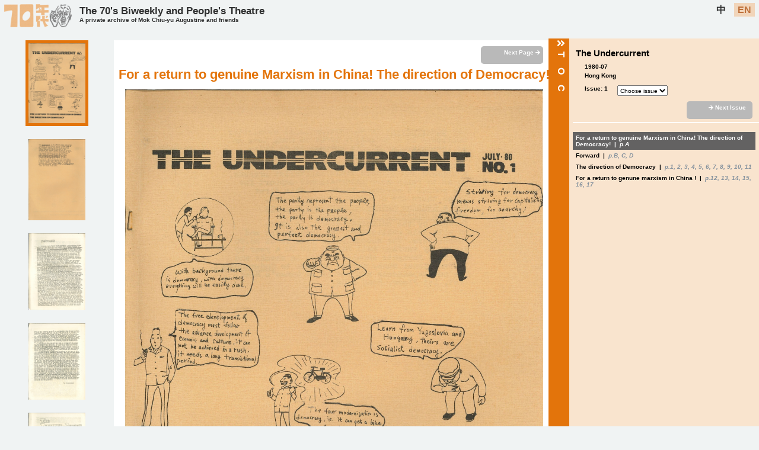

--- FILE ---
content_type: text/html; charset=utf-8
request_url: https://digital.lib.hkbu.edu.hk/mok/detail.php?types=Copyrighted&dates=1980-07&ids=MCY-001348&magazines=The+Undercurrent&volumes=1&languages=en
body_size: 6725
content:
<!DOCTYPE html>
<html>
<head>
<meta name="viewport" content="width=device-width, initial-scale=1.0">
<meta charset="UTF-8">
<title>The 70's Biweekly and People's Theatre A private archive of Mok Chiu-yu Augustine and friends</title>
<meta name="description" content="Scanned Images of Information in The 70's Biweekly and People's Theatre A private archive of Mok Chiu-yu Augustine and friends website">
<meta name="robots" content="index, follow">
<meta property="og:title" content="Scanned Images of Information | The 70's Biweekly and People's Theatre A private archive of Mok Chiu-yu Augustine and friends">
<meta property="og:type" content="website">
<meta property="og:description" content="Scanned Images of Information in The 70's Biweekly and People's Theatre A private archive of Mok Chiu-yu Augustine and friends website">
<meta property="og:url" content="https://digital.lib.hkbu.edu.hk/mok/home" />
<meta property="og:image" content="https://digital.lib.hkbu.edu.hk/mok/img/augustine-logo_v2_head_only.png">
<meta property="og:site_name" content="The 70's Biweekly and People's Theatre A private archive of Mok Chiu-yu Augustine and friends"> 
<script src="https://ajax.googleapis.com/ajax/libs/jquery/3.5.1/jquery.min.js"></script>

<link rel="icon" href="/mok/img/augustine-logo_v2_head_favicon.png" type="image/gif" sizes="16x16">
<link rel="stylesheet" href="https://pro.fontawesome.com/releases/v5.10.0/css/all.css" integrity="sha384-AYmEC3Yw5cVb3ZcuHtOA93w35dYTsvhLPVnYs9eStHfGJvOvKxVfELGroGkvsg+p" crossorigin="anonymous"/>
<link rel="stylesheet" href="/mok/css/style.css"/>
<script src="https://code.jquery.com/jquery-1.12.4.js"></script>
  <script src="https://code.jquery.com/ui/1.12.1/jquery-ui.js"></script>
<title>The 70's Biweekly and People's Theatre </title>
<script>
$(function() { 
	setLang();
});

function setLang(){
		var lang = "en";
		
		if (lang.indexOf("en") !== -1){
			$(".enlang").css("background-color","#f2ceac");
			$(".enlang").css("color","#b3510e");
			$(".chilang").css("background-color","");
			$(".chilang").css("color","black");
			
			$(".searchbtn_chi").css("display","none");
			$(".searchbtn_en").css("display","block");
			//fontfamily = "microsoft Jhenghei";
		}else{
			$(".chilang").css("background-color","#f2ceac");
			$(".chilang").css("color","#b3510e");
			$(".enlang").css("background-color","");
			$(".enlang").css("color","black");	
			//fontfamily = "Microsoft Ya Hei";

			$(".searchbtn_chi").css("display","block");
			$(".searchbtn_en").css("display","none");			
		}
		
	//	fontfamily = "'Microsoft Ya Hei','Microsoft Jhenghei','Hiragino Sans GB',sans-serif";
}
</script>
<!-- Global site tag (gtag.js) - Google Analytics -->
<script async src="https://www.googletagmanager.com/gtag/js?id=UA-180541517-1"></script>
<script>
  window.dataLayer = window.dataLayer || [];
  function gtag(){dataLayer.push(arguments);}
  gtag('js', new Date());

  gtag('config', 'UA-180541517-1');
</script>

<!-- Global site tag (gtag.js) - Google Analytics -->
<script async src="https://www.googletagmanager.com/gtag/js?id=G-81G2YLPL7H"></script>
<script>
  window.dataLayer = window.dataLayer || [];
  function gtag(){dataLayer.push(arguments);}
  gtag('js', new Date());

  gtag('config', 'G-81G2YLPL7H');
</script><meta charset="UTF-8">
<link rel="stylesheet" href="/mok/css/style.css"/>
<link rel="stylesheet" href="/mok/css/panel.css">

					<script type="application/ld+json">
					/* The Digital Initiatives and Research Cluster of the Hong Kong Baptist University Library seeks to use RDF with schema.org as far as possible when developing digital scholarship projects, with a view to providing linked data and facilitating data exchange. This JSON-LD file is a comprehensive list of properties that we have used across all projects. Go to https://digital.lib.hkbu.edu.hk/digital/DSS.php for more information. */
					{
						"@context": {
  "@context": {
    "abstract_en": {
      "@id": "https://schema.org/abstract",
      "@language": "en"
    },
    "abstract_zhs": {
      "@id": "https://schema.org/abstract",
      "@language": "zh-Hans"
    },
    "abstract_zht": {
      "@id": "https://schema.org/abstract",
      "@language": "zh-Hant"
    },

    "additionalType": "https://schema.org/additionalType",
    
	"alternateTitle_en": {
      "@id": "https://schema.org/alternateName",
      "@language": "en"
    },
	
    "articleSection_en": {
      "@id": "https://schema.org/articleSection",
      "@language": "en"
    },
    "articleSection_zhs": {
      "@id": "https://schema.org/articleSection",
      "@language": "zh-Hans"
    },
    "articleSection_zht": {
      "@id": "https://schema.org/articleSection",
      "@language": "zh-Hant"
    },

    "artEdition": "https://schema.org/artEdition",

	"artForm_en": {
      "@id": "https://schema.org/artform",
      "@language": "en"
    },
    "artForm_zht": {
      "@id": "https://schema.org/artform",
      "@language": "zh-Hant"
    },	
	
    "artMedium_en": {
      "@id": "https://schema.org/artMedium",
      "@language": "en"
    },
    "artMedium_zht": {
      "@id": "https://schema.org/artMedium",
      "@language": "zh-Hant"
    },

    "author_en": {
      "@id": "https://schema.org/name",
      "@language": "en"
    },
    "author_oth": {
      "@id": "https://schema.org/name"      
    },
    "author_zhs": {
      "@id": "https://schema.org/name",
      "@language": "zh-Hans"
    },
    "author_zht": {
      "@id": "https://schema.org/name",
      "@language": "zh-Hant"
    },

    "authorNationality_en": {
      "@id": "https://schema.org/nationlity",
      "@language": "en"
    },
    "authorNationality_zht": {
      "@id": "https://schema.org/nationlity",
      "@language": "zh-Hant"
    },

    "book_en": {
      "@id": "https://schema.org/name",
      "@language": "en"
    },
    "book_zht": {
      "@id": "https://schema.org/name",
      "@language": "zh-Hant"
    },
    "book_fr": {
      "@id": "https://schema.org/name",
      "@language": "fr"
    },

    "citation": "https://schema.org/citation",

    "caption": "https://schema.org/caption",

    "contributor_en": {
      "@id": "https://schema.org/name",
      "@language": "en"
    },
    "contributor_oth": {
      "@id": "https://schema.org/name"     
    },
    "contributor_zhs": {
      "@id": "https://schema.org/name",
      "@language": "zh-Hans"
    },
    "contributor_zht": {
      "@id": "https://schema.org/name",
      "@language": "zh-Hant"
    },
        
    "copyrightHolder_en": {
      "@id": "https://schema.org/name",
      "@language": "en"
    },
    "copyrightHolder_zht": {
      "@id": "https://schema.org/name",
      "@language": "zh-Hant"
    },

    "dataPublished": "https://schema.org/dataPublished",
	
    "description": "https://schema.org/description",

    "editor_en": {
      "@id": "https://schema.org/name",
      "@language": "en"
    },
    "editor_zht": {
      "@id": "https://schema.org/name",
      "@language": "zh-Hant"
    },

    "genre": "https://schema.org/genre",

    "height": "https://schema.org/height",

    "id": "https://schema.org/identifier",
	
    "identifier": "https://schema.org/identifier",

    "image": "https://schema.org/image",

    "inLanguage": "https://schema.org/inLanguage",

    "journal_en": {
      "@id": "https://schema.org/name",
      "@language": "en"
    },
    "journal_zhs": {
      "@id": "https://schema.org/name",
      "@language": "zh-Hans"
    },
    "journal_zht": {
      "@id": "https://schema.org/name",
      "@language": "zh-Hant"
    },

    "journalIssue": "https://schema.org/issueNumber",
    "issueNumber": "https://schema.org/issueNumber",
        
    "journalVolume": "https://schema.org/volumeNumber",
    "volumeNumber": "https://schema.org/volumeNumber",

    "keywords": "https://schema.org/keywords",
    "keywords_en": {
      "@id": "https://schema.org/keywords",
      "@language": "en"
    },
    "keywords_zhs": {
      "@id": "https://schema.org/keywords",
      "@language": "zh-Hans"
    },
    "keywords_zht": {
      "@id": "https://schema.org/keywords",
      "@language": "zh-Hant"
    },

    "locationCreated": "https://schema.org/locationCreated",

    "pageEnd": "https://schema.org/pageEnd",
    "pageStart": "https://schema.org/pageStart",
    "pagination": "https://schema.org/pagination",
	
    "publicationEvent": "https://schema.org/publicationEvent",

    "publisher_en": {
      "@id": "https://schema.org/publisher",
      "@language": "en"
    },
    "publisher_zhs": {
      "@id": "https://schema.org/publisher",
      "@language": "zh-Hans"
    },
    "publisher_zht": {
      "@id": "https://schema.org/publisher",
      "@language": "zh-Hant"
    },
    "publisher_fr": {
      "@id": "https://schema.org/publisher",
      "@language": "fr"
    },
	
    "text_en": {
      "@id": "https://schema.org/text",
      "@language": "en"
    },
    "text_zhs": {
      "@id": "https://schema.org/text",
      "@language": "zh-Hans"
    },
    "text_zht": {
      "@id": "https://schema.org/text",
      "@language": "zh-Hant"
    },	
	
    "title_en": {
      "@id": "https://schema.org/name",
      "@language": "en"
    },
    "title_zhs": {
      "@id": "https://schema.org/name",
      "@language": "zh-Hans"
    },
    "title_zht": {
      "@id": "https://schema.org/name",
      "@language": "zh-Hant"
    },
    "title_fr": {
      "@id": "https://schema.org/name",
      "@language": "fr"
    },
	
    "translator_en": {
      "@id": "https://schema.org/name",
      "@language": "en"
    },
    "translator_zhs": {
      "@id": "https://schema.org/name",
      "@language": "zh-Hans"
    },
    "translator_zht": {
      "@id": "https://schema.org/name",
      "@language": "zh-Hant"
    },

    "width": "https://schema.org/width",

    "wordCount": "https://schema.org/wordCount",

    "Author": "https://schema.org/author",
    "BelongTo": "https://schema.org/isPartOf",
    "CreativeWork": "https://schema.org/CreativeWork",
    "Contributor": "https://schema.org/contributor",
    "CopyrightHolder": "https://schema.org/copyrightHolder",
    "Translator": "https://schema.org/translator",

    "contentUrl": "https://schema.org/contentUrl",
    "copyrightYear": "https://schema.org/copyrightYear",
    "creativeWorkStatus": "https://schema.org/creativeWorkStatus",
    "endDate": "https://schema.org/endDate",
    "headline": "https://schema.org/headline",
    "repetitions": "https://schema.org/repetitions",
    "size": "https://schema.org/size",

    "Article": "https://schema.org/Article",
    "Person": "https://schema.org/Person",
    "Periodical": "https://schema.org/Periodical",
    "VisualArtwork": "https://schema.org/VisualArtwork"
},
						"@id": "https://digital.lib.hkbu.edu.hk/mok/ids/MCY-001348",
						"@type": "Article",
						"title_en": "For a return to genuine Marxism in China! The direction of Democracy!",
						"title_zht": "爲了真正馬克思主義回歸中國！民主方向！",
						"journal_en": "The Undercurrent",
						"journalVolume": "1",
						"datePublished": "1980-07",
						"locationCreated": "Hong Kong",
						"image": "https://storage.lib.hkbu.edu.hk/projects/augustine/img/UC01-A.jpg"
					}
					</script><script src="/mok/js/main.js"></script>
  
  <!--<script src="js/jquery.lazyload.js" type="text/javascript" charset="utf-8"></script>-->
<script>

$(document).ready(function () {
	/*	AddDetailClass('The Undercurrent','1','MCY-001348','0','en','');
		*/
		AddDetailClass('Copyrighted','The Undercurrent','1','1980-07','MCY-001348','0','en','');
		
	
});


/*
$(function() {
$('img.thumbnail_img').lazyload({
placeholder : "js/blank.gif",
effect : "fadeIn",
effectTime: 3000,
threshold : 0
});
});
*/
</script>

                              <script>!function(e){var n="https://s.go-mpulse.net/boomerang/";if("False"=="True")e.BOOMR_config=e.BOOMR_config||{},e.BOOMR_config.PageParams=e.BOOMR_config.PageParams||{},e.BOOMR_config.PageParams.pci=!0,n="https://s2.go-mpulse.net/boomerang/";if(window.BOOMR_API_key="FGGNJ-4QDEW-NFSDK-VHTMK-CEPDP",function(){function e(){if(!o){var e=document.createElement("script");e.id="boomr-scr-as",e.src=window.BOOMR.url,e.async=!0,i.parentNode.appendChild(e),o=!0}}function t(e){o=!0;var n,t,a,r,d=document,O=window;if(window.BOOMR.snippetMethod=e?"if":"i",t=function(e,n){var t=d.createElement("script");t.id=n||"boomr-if-as",t.src=window.BOOMR.url,BOOMR_lstart=(new Date).getTime(),e=e||d.body,e.appendChild(t)},!window.addEventListener&&window.attachEvent&&navigator.userAgent.match(/MSIE [67]\./))return window.BOOMR.snippetMethod="s",void t(i.parentNode,"boomr-async");a=document.createElement("IFRAME"),a.src="about:blank",a.title="",a.role="presentation",a.loading="eager",r=(a.frameElement||a).style,r.width=0,r.height=0,r.border=0,r.display="none",i.parentNode.appendChild(a);try{O=a.contentWindow,d=O.document.open()}catch(_){n=document.domain,a.src="javascript:var d=document.open();d.domain='"+n+"';void(0);",O=a.contentWindow,d=O.document.open()}if(n)d._boomrl=function(){this.domain=n,t()},d.write("<bo"+"dy onload='document._boomrl();'>");else if(O._boomrl=function(){t()},O.addEventListener)O.addEventListener("load",O._boomrl,!1);else if(O.attachEvent)O.attachEvent("onload",O._boomrl);d.close()}function a(e){window.BOOMR_onload=e&&e.timeStamp||(new Date).getTime()}if(!window.BOOMR||!window.BOOMR.version&&!window.BOOMR.snippetExecuted){window.BOOMR=window.BOOMR||{},window.BOOMR.snippetStart=(new Date).getTime(),window.BOOMR.snippetExecuted=!0,window.BOOMR.snippetVersion=12,window.BOOMR.url=n+"FGGNJ-4QDEW-NFSDK-VHTMK-CEPDP";var i=document.currentScript||document.getElementsByTagName("script")[0],o=!1,r=document.createElement("link");if(r.relList&&"function"==typeof r.relList.supports&&r.relList.supports("preload")&&"as"in r)window.BOOMR.snippetMethod="p",r.href=window.BOOMR.url,r.rel="preload",r.as="script",r.addEventListener("load",e),r.addEventListener("error",function(){t(!0)}),setTimeout(function(){if(!o)t(!0)},3e3),BOOMR_lstart=(new Date).getTime(),i.parentNode.appendChild(r);else t(!1);if(window.addEventListener)window.addEventListener("load",a,!1);else if(window.attachEvent)window.attachEvent("onload",a)}}(),"".length>0)if(e&&"performance"in e&&e.performance&&"function"==typeof e.performance.setResourceTimingBufferSize)e.performance.setResourceTimingBufferSize();!function(){if(BOOMR=e.BOOMR||{},BOOMR.plugins=BOOMR.plugins||{},!BOOMR.plugins.AK){var n=""=="true"?1:0,t="",a="clo5fpaxfylsi2lx2haa-f-c46ad2f46-clientnsv4-s.akamaihd.net",i="false"=="true"?2:1,o={"ak.v":"39","ak.cp":"1773467","ak.ai":parseInt("1240046",10),"ak.ol":"0","ak.cr":8,"ak.ipv":4,"ak.proto":"h2","ak.rid":"10a3e23","ak.r":48707,"ak.a2":n,"ak.m":"b","ak.n":"ff","ak.bpcip":"18.221.210.0","ak.cport":58010,"ak.gh":"23.46.51.164","ak.quicv":"","ak.tlsv":"tls1.3","ak.0rtt":"","ak.0rtt.ed":"","ak.csrc":"-","ak.acc":"","ak.t":"1769460160","ak.ak":"hOBiQwZUYzCg5VSAfCLimQ==O5g4PyoRFpLDysSgbjQb8DN2q0vnsoH1UIiFDEKdkcNXsxLNSDfSJLR1CM4iCYUCAhQPxrs1+bQHeav9xD1StJsuWU1IyLe58wT0lJlU51emrXvi2n62S+d5DltGy7QDXtbvoWmjKDNzB2nwsWoJD3mHSaP4mTUpAKaXzWxA2R7ITMyMeH6yF9HEp7TonCnNDtkowG/yImSWSc5Dd3VWoxc2VfMMigHPmc+nrRAZMao3roGkcMc7hbZ3QXzF5uED//sNU57LS/0uOZNDbatpLyZ0FSzUrc25A4SvZubAaZcHlVIpcuQPu8Vphj9B6ia2szU1xnRM0QsCjcO2XotxvuUMMED+d+jhylxEJt/rKM9R2Y2xF1LGwF5R8omRavvFkKSteDzj2POx7tsAGnQx736C2iLzCpAknWq8CPImFOs=","ak.pv":"11","ak.dpoabenc":"","ak.tf":i};if(""!==t)o["ak.ruds"]=t;var r={i:!1,av:function(n){var t="http.initiator";if(n&&(!n[t]||"spa_hard"===n[t]))o["ak.feo"]=void 0!==e.aFeoApplied?1:0,BOOMR.addVar(o)},rv:function(){var e=["ak.bpcip","ak.cport","ak.cr","ak.csrc","ak.gh","ak.ipv","ak.m","ak.n","ak.ol","ak.proto","ak.quicv","ak.tlsv","ak.0rtt","ak.0rtt.ed","ak.r","ak.acc","ak.t","ak.tf"];BOOMR.removeVar(e)}};BOOMR.plugins.AK={akVars:o,akDNSPreFetchDomain:a,init:function(){if(!r.i){var e=BOOMR.subscribe;e("before_beacon",r.av,null,null),e("onbeacon",r.rv,null,null),r.i=!0}return this},is_complete:function(){return!0}}}}()}(window);</script></head>
<body>
<div class="langOption"><div id="websitelogo_div"><a href="/mok/home/languages/en"><img src="/mok/img/augustine-logo_v2.png" id="augustine_logo" /></a></div><div id="header1"><div id="sub1"><a href="/mok/home/languages/en">The 70's Biweekly and People's Theatre </a></div><div id="sub2"><a href="/mok/home/languages/en"><span class="small_title">A private archive of Mok Chiu-yu Augustine and friends</span></a></div></div><div id="header2"><a href="https://digital.lib.hkbu.edu.hk/mok/detail.php?types=Copyrighted&dates=1980-07&ids=MCY-001348&magazines=The+Undercurrent&volumes=1&languages=zh" class="chilang" id="chilang">中</a>&nbsp;&nbsp;<a href="https://digital.lib.hkbu.edu.hk/mok/detail.php?types=Copyrighted&dates=1980-07&ids=MCY-001348&magazines=The+Undercurrent&volumes=1&languages=en" class="enlang" id="enlang">EN</a></div></div>
<header class="mobile_header">
<div class="logo"><a href="/mok/home/languages/en"><img src="/mok/img/augustine-logo_v2.png" id="augustine_logo" /></a></div><div id="header1"><a href="/mok/home/languages/en">The 70's Biweekly and People's Theatre <br/><span class="small_title">A private archive of Mok Chiu-yu Augustine and friends</span></a></div>
  <input class="menu-btn" type="checkbox" id="menu-btn" />
  <label class="menu-icon" for="menu-btn"><span class="navicon"></span></label>
  <ul class="menu">
  <li><a href="https://digital.lib.hkbu.edu.hk/mok/detail.php?types=Copyrighted&dates=1980-07&ids=MCY-001348&magazines=The+Undercurrent&volumes=1&languages=zh" >中</a></li>
  <li><a href="https://digital.lib.hkbu.edu.hk/mok/detail.php?types=Copyrighted&dates=1980-07&ids=MCY-001348&magazines=The+Undercurrent&volumes=1&languages=en" >EN</a></li>
  <li class="line_top"><a href="/mok/home/languages/en">Index</a></li>
    <li><a href="/mok/languages/en">Information Search</a></li>
    <li class="line_top"><a href="/mok/about/languages/en">About this website</a></li>
    <li><a href="/mok/terms/languages/en">Terms of Use</a></li>
	<li><a href="/mok/acknowledgement/languages/en">Acknowledgements</a></li>
	<li><a href="/mok/contact/languages/en">Contact Us</a></li>
  </ul>
</header><script>
$(document).ready(function() {
	SetLanguageOption();
});

function SetLanguageOption(){
	var strurl = window.location.href;
	
	var chilang = strurl.replace("languages/en", "languages/zh");
	var enlang =  strurl.replace("languages/zh", "languages/en");
	
	document.getElementById("chilang").href =chilang;
	document.getElementById("enlang").href = enlang;
}
</script>
    <div id="drawer">
        <div id="drawer-handle"><span class="handle_title"><i class="fas fa-angle-double-right"></i>T O C</span></div>
        <div id="drawer-content">
         
        </div>
    </div>
<div class="scan_wrapper">
<div class="thumbnail_div">
<center><a href='/mok/types/Copyrighted/ids/MCY-001348/magazines//volumes/1/dates/1980-07/languages/en' id='thumbMCY-001348' ><img class='thumbnail_img thumb_highlight' src='https://storage.lib.hkbu.edu.hk/projects/augustine/thumbnail/UC01-A.jpg' alt=' 1 For a return to genuine Marxism in China! The direction of Democracy!  '/></a><br/><br/><a href='/mok/types/Copyrighted/ids/MCY-001349/magazines//volumes/1/starts/0/dates/1980-07/languages/en' id='thumbMCY-001349imgno0'><img class='thumbnail_img ' src='https://storage.lib.hkbu.edu.hk/projects/augustine/thumbnail/UC01-B.jpg' alt=' 1 Forward The Undercurrent '/></a><br/><br/><a href='/mok/types/Copyrighted/ids/MCY-001349/magazines//volumes/1/starts/1/dates/1980-07/languages/en' id='thumbMCY-001349imgno1'><img class='thumbnail_img ' src='https://storage.lib.hkbu.edu.hk/projects/augustine/thumbnail/UC01-C.jpg' alt=' 1 Forward The Undercurrent '/></a><br/><br/><a href='/mok/types/Copyrighted/ids/MCY-001349/magazines//volumes/1/starts/2/dates/1980-07/languages/en' id='thumbMCY-001349imgno2'><img class='thumbnail_img ' src='https://storage.lib.hkbu.edu.hk/projects/augustine/thumbnail/UC01-D.jpg' alt=' 1 Forward The Undercurrent '/></a><br/><br/><a href='/mok/types/Copyrighted/ids/MCY-001350/magazines//volumes/1/starts/0/dates/1980-07/languages/en' id='thumbMCY-001350imgno0'><img class='thumbnail_img ' src='https://storage.lib.hkbu.edu.hk/projects/augustine/thumbnail/UC01-001.jpg' alt=' 1 The direction of Democracy HWANG, Xi Zhe '/></a><br/><br/><a href='/mok/types/Copyrighted/ids/MCY-001350/magazines//volumes/1/starts/1/dates/1980-07/languages/en' id='thumbMCY-001350imgno1'><img class='thumbnail_img ' src='https://storage.lib.hkbu.edu.hk/projects/augustine/thumbnail/UC01-002.jpg' alt=' 1 The direction of Democracy HWANG, Xi Zhe '/></a><br/><br/><a href='/mok/types/Copyrighted/ids/MCY-001350/magazines//volumes/1/starts/2/dates/1980-07/languages/en' id='thumbMCY-001350imgno2'><img class='thumbnail_img ' src='https://storage.lib.hkbu.edu.hk/projects/augustine/thumbnail/UC01-003.jpg' alt=' 1 The direction of Democracy HWANG, Xi Zhe '/></a><br/><br/><a href='/mok/types/Copyrighted/ids/MCY-001350/magazines//volumes/1/starts/3/dates/1980-07/languages/en' id='thumbMCY-001350imgno3'><img class='thumbnail_img ' src='https://storage.lib.hkbu.edu.hk/projects/augustine/thumbnail/UC01-004.jpg' alt=' 1 The direction of Democracy HWANG, Xi Zhe '/></a><br/><br/><a href='/mok/types/Copyrighted/ids/MCY-001350/magazines//volumes/1/starts/4/dates/1980-07/languages/en' id='thumbMCY-001350imgno4'><img class='thumbnail_img ' src='https://storage.lib.hkbu.edu.hk/projects/augustine/thumbnail/UC01-005.jpg' alt=' 1 The direction of Democracy HWANG, Xi Zhe '/></a><br/><br/><a href='/mok/types/Copyrighted/ids/MCY-001350/magazines//volumes/1/starts/5/dates/1980-07/languages/en' id='thumbMCY-001350imgno5'><img class='thumbnail_img ' src='https://storage.lib.hkbu.edu.hk/projects/augustine/thumbnail/UC01-006.jpg' alt=' 1 The direction of Democracy HWANG, Xi Zhe '/></a><br/><br/><a href='/mok/types/Copyrighted/ids/MCY-001350/magazines//volumes/1/starts/6/dates/1980-07/languages/en' id='thumbMCY-001350imgno6'><img class='thumbnail_img ' src='https://storage.lib.hkbu.edu.hk/projects/augustine/thumbnail/UC01-007.jpg' alt=' 1 The direction of Democracy HWANG, Xi Zhe '/></a><br/><br/><a href='/mok/types/Copyrighted/ids/MCY-001350/magazines//volumes/1/starts/7/dates/1980-07/languages/en' id='thumbMCY-001350imgno7'><img class='thumbnail_img ' src='https://storage.lib.hkbu.edu.hk/projects/augustine/thumbnail/UC01-008.jpg' alt=' 1 The direction of Democracy HWANG, Xi Zhe '/></a><br/><br/><a href='/mok/types/Copyrighted/ids/MCY-001350/magazines//volumes/1/starts/8/dates/1980-07/languages/en' id='thumbMCY-001350imgno8'><img class='thumbnail_img ' src='https://storage.lib.hkbu.edu.hk/projects/augustine/thumbnail/UC01-009.jpg' alt=' 1 The direction of Democracy HWANG, Xi Zhe '/></a><br/><br/><a href='/mok/types/Copyrighted/ids/MCY-001350/magazines//volumes/1/starts/9/dates/1980-07/languages/en' id='thumbMCY-001350imgno9'><img class='thumbnail_img ' src='https://storage.lib.hkbu.edu.hk/projects/augustine/thumbnail/UC01-010.jpg' alt=' 1 The direction of Democracy HWANG, Xi Zhe '/></a><br/><br/><a href='/mok/types/Copyrighted/ids/MCY-001350/magazines//volumes/1/starts/10/dates/1980-07/languages/en' id='thumbMCY-001350imgno10'><img class='thumbnail_img ' src='https://storage.lib.hkbu.edu.hk/projects/augustine/thumbnail/UC01-011.jpg' alt=' 1 The direction of Democracy HWANG, Xi Zhe '/></a><br/><br/><a href='/mok/types/Copyrighted/ids/MCY-001351/magazines//volumes/1/starts/0/dates/1980-07/languages/en' id='thumbMCY-001351imgno0'><img class='thumbnail_img ' src='https://storage.lib.hkbu.edu.hk/projects/augustine/thumbnail/UC01-012.jpg' alt=' 1 For a return to genune marxism in China ! WANG, Xizhe '/></a><br/><br/><a href='/mok/types/Copyrighted/ids/MCY-001351/magazines//volumes/1/starts/1/dates/1980-07/languages/en' id='thumbMCY-001351imgno1'><img class='thumbnail_img ' src='https://storage.lib.hkbu.edu.hk/projects/augustine/thumbnail/UC01-013.jpg' alt=' 1 For a return to genune marxism in China ! WANG, Xizhe '/></a><br/><br/><a href='/mok/types/Copyrighted/ids/MCY-001351/magazines//volumes/1/starts/2/dates/1980-07/languages/en' id='thumbMCY-001351imgno2'><img class='thumbnail_img ' src='https://storage.lib.hkbu.edu.hk/projects/augustine/thumbnail/UC01-014.jpg' alt=' 1 For a return to genune marxism in China ! WANG, Xizhe '/></a><br/><br/><a href='/mok/types/Copyrighted/ids/MCY-001351/magazines//volumes/1/starts/3/dates/1980-07/languages/en' id='thumbMCY-001351imgno3'><img class='thumbnail_img ' src='https://storage.lib.hkbu.edu.hk/projects/augustine/thumbnail/UC01-015.jpg' alt=' 1 For a return to genune marxism in China ! WANG, Xizhe '/></a><br/><br/><a href='/mok/types/Copyrighted/ids/MCY-001351/magazines//volumes/1/starts/4/dates/1980-07/languages/en' id='thumbMCY-001351imgno4'><img class='thumbnail_img ' src='https://storage.lib.hkbu.edu.hk/projects/augustine/thumbnail/UC01-016.jpg' alt=' 1 For a return to genune marxism in China ! WANG, Xizhe '/></a><br/><br/><a href='/mok/types/Copyrighted/ids/MCY-001351/magazines//volumes/1/starts/5/dates/1980-07/languages/en' id='thumbMCY-001351imgno5'><img class='thumbnail_img ' src='https://storage.lib.hkbu.edu.hk/projects/augustine/thumbnail/UC01-017.jpg' alt=' 1 For a return to genune marxism in China ! WANG, Xizhe '/></a><br/><br/><div class='bottom_spacing'>&nbsp;</div></center></div>
<div class="scan_detail">
<center>
<div class="top_links"><!--<a href="javascript:AddDetail2Class('// echo $journal_name;',' //echo $vol_no;');" class="getcontent_link"> //echo $pub_detail; </a>-->

<!--<a href="javascript:close_win();">back to timeline</a>-->
</div>
<div class="pub_title_div">
<center>
</center>
</div>
<div class="scan_image_div">
<div class="front_tag">
</div>
<div class="back_tag">
<div class='rounded_page_arrow'><a href='/mok/types/Copyrighted/ids/MCY-001349/magazines/The+Undercurrent/volumes/1/dates/1980-07/languages/en'>Next Page&nbsp;<i class='fas fa-arrow-right fa-sm'></i></a></div></div>
</div>
<div class="detail_div big_title"><center>
For a return to genuine Marxism in China! The direction of Democracy!</center>
</div>
<script>
function Getvol(e) {
   //alert(e.target.value);
   
   window.location.href = e.target.value;
}

function Getheight(){
	var scrollableDiv = document.getElementsByClassName("thumbnail_div"); //$_GET['list']
	//var Img =  document.getElementById("thumbMCY-001348"); // document.getElementById("thumbMCY-001348")
		
	var offset = 0;
	if ($("img.thumbnail_img").hasClass("thumb_highlight")){
			offset = $("img.thumbnail_img.thumb_highlight").offset(); //"p.title_link.id_highlight"
	}


	scrollableDiv[0].scrollTop = offset.top-300;
	
	var drawer_height = 0;
	
	var delayInMilliseconds = 100; //1.5 seconds
	
	setTimeout(function() {
		drawer_height = $(".scan_wrapper").height();
		
		//alert(drawer_height);
			
		//$("#drawer").css("height",drawer_height);
		
		$(".thumbnail_div").css("height",drawer_height);

		//alert(drawer_height);
		
		$("#drawer-content").css("height","auto");
		
		var drawer_content_height = $("#drawer-content").height();
		
		if (drawer_content_height < drawer_height){
			$("#drawer-content").css("height","auto");
			$("#drawer-handle").css("height","auto");
		}
		else{
			$("#drawer-content").css("height","auto");
			$("#drawer-handle").css("height","auto");
		}
	
	}, delayInMilliseconds);	
}	
</script>
<div class="scan_image">
<img class='imagesource' src='https://image.lib.hkbu.edu.hk/iiif/3/augustine__img__UC01-A.jpg/full/max/0/default.jpg' onload='Getheight();' alt=' 1 For a return to genuine Marxism in China! The direction of Democracy!  ' /><br/><br/></div>
</center>
</div>

<div class="detail_space">
</div>
</div>


<div class="footer static_footer">
<div class="link_div" >
<div class="about_div">
<a href="/mok/about/languages/en">About this website</a>
</div>
<div class="ack_div">
<a href="/mok/acknowledgement/languages/en">Acknowledgements</a>
</div>
<div class="term_div">
<a href="/mok/terms/languages/en">Terms of Use</a>
</div>
<div class="contact_div">
<a href="/mok/contact/languages/en">Contact Us</a>
</div>
<div class="link_div_spacing">
</div>
</div>
<div class="logo_div">
<div class="library_logo_div">
<a href="https://digital.lib.hkbu.edu.hk/digital/project.php" target="_blank">
<img src="/mok/img/lib-logo.png" id="library_logo_large"/>
<img src="/mok/img/lib-logo-small.png" id="library_logo_small"/>
</a>
</div>
<div class="sw_logo_div">
<a href="https://artsbu.hkbu.edu.hk/departments/department-of-translation-interpreting-and-intercultural-studies" target="_blank">
<img src="/mok/img/depteng_logo.png" id="sw_logo_small"/>
</a>
</div>
<div class="hkbu_logo_div">
<a href="https://www.hkbu.edu.hk/eng/main/index.jsp" target="_blank">
<img src="/mok/img/hkbu-logo.png" id="hkbu_logo_large"/>
<img src="/mok/img/hkbu-logo-small.png" id="hkbu_logo_small"/>
</a>
</div>
<div class="counter_div">
<iframe src="https://digital.lib.hkbu.edu.hk/counter/mok/index.php" ></iframe>
</div>
</div>
</div>
</body>
</html>

--- FILE ---
content_type: text/html; charset=UTF-8
request_url: https://digital.lib.hkbu.edu.hk/counter/mok/index.php
body_size: 2417
content:
<!--
-->
<!DOCTYPE HTML PUBLIC "-//W3C//DTD HTML 4.0 Transitional//EN">
<html>
<head>
<title>HKBU Library: The 70's Biweekly and People's Theatre: A private archive of Mok Chiu-yu Augustine and friends Usage Log</title>
<META http-equiv=Content-Type content="text/html; charset=utf-8">

	<!-- Style Sheet -->
	<style type="text/css">
	body{
		width:110px;
		height:25px;
	}
	
	.count {
	color: #000;
	font-family:  "Microsoft Ya Hei","Microsoft Jhenghei","Hiragino Sans GB",sans-serif;
	font-size: 14px;
	line-height: 1;
	font-weight: bold;
}
	</style>


                              <script>!function(e){var n="https://s.go-mpulse.net/boomerang/";if("False"=="True")e.BOOMR_config=e.BOOMR_config||{},e.BOOMR_config.PageParams=e.BOOMR_config.PageParams||{},e.BOOMR_config.PageParams.pci=!0,n="https://s2.go-mpulse.net/boomerang/";if(window.BOOMR_API_key="FGGNJ-4QDEW-NFSDK-VHTMK-CEPDP",function(){function e(){if(!o){var e=document.createElement("script");e.id="boomr-scr-as",e.src=window.BOOMR.url,e.async=!0,i.parentNode.appendChild(e),o=!0}}function t(e){o=!0;var n,t,a,r,d=document,O=window;if(window.BOOMR.snippetMethod=e?"if":"i",t=function(e,n){var t=d.createElement("script");t.id=n||"boomr-if-as",t.src=window.BOOMR.url,BOOMR_lstart=(new Date).getTime(),e=e||d.body,e.appendChild(t)},!window.addEventListener&&window.attachEvent&&navigator.userAgent.match(/MSIE [67]\./))return window.BOOMR.snippetMethod="s",void t(i.parentNode,"boomr-async");a=document.createElement("IFRAME"),a.src="about:blank",a.title="",a.role="presentation",a.loading="eager",r=(a.frameElement||a).style,r.width=0,r.height=0,r.border=0,r.display="none",i.parentNode.appendChild(a);try{O=a.contentWindow,d=O.document.open()}catch(_){n=document.domain,a.src="javascript:var d=document.open();d.domain='"+n+"';void(0);",O=a.contentWindow,d=O.document.open()}if(n)d._boomrl=function(){this.domain=n,t()},d.write("<bo"+"dy onload='document._boomrl();'>");else if(O._boomrl=function(){t()},O.addEventListener)O.addEventListener("load",O._boomrl,!1);else if(O.attachEvent)O.attachEvent("onload",O._boomrl);d.close()}function a(e){window.BOOMR_onload=e&&e.timeStamp||(new Date).getTime()}if(!window.BOOMR||!window.BOOMR.version&&!window.BOOMR.snippetExecuted){window.BOOMR=window.BOOMR||{},window.BOOMR.snippetStart=(new Date).getTime(),window.BOOMR.snippetExecuted=!0,window.BOOMR.snippetVersion=12,window.BOOMR.url=n+"FGGNJ-4QDEW-NFSDK-VHTMK-CEPDP";var i=document.currentScript||document.getElementsByTagName("script")[0],o=!1,r=document.createElement("link");if(r.relList&&"function"==typeof r.relList.supports&&r.relList.supports("preload")&&"as"in r)window.BOOMR.snippetMethod="p",r.href=window.BOOMR.url,r.rel="preload",r.as="script",r.addEventListener("load",e),r.addEventListener("error",function(){t(!0)}),setTimeout(function(){if(!o)t(!0)},3e3),BOOMR_lstart=(new Date).getTime(),i.parentNode.appendChild(r);else t(!1);if(window.addEventListener)window.addEventListener("load",a,!1);else if(window.attachEvent)window.attachEvent("onload",a)}}(),"".length>0)if(e&&"performance"in e&&e.performance&&"function"==typeof e.performance.setResourceTimingBufferSize)e.performance.setResourceTimingBufferSize();!function(){if(BOOMR=e.BOOMR||{},BOOMR.plugins=BOOMR.plugins||{},!BOOMR.plugins.AK){var n=""=="true"?1:0,t="",a="clo5fpaxfylsi2lx2hfq-f-0033ab6a8-clientnsv4-s.akamaihd.net",i="false"=="true"?2:1,o={"ak.v":"39","ak.cp":"1773467","ak.ai":parseInt("1240046",10),"ak.ol":"0","ak.cr":15,"ak.ipv":4,"ak.proto":"h2","ak.rid":"10a6502","ak.r":48707,"ak.a2":n,"ak.m":"b","ak.n":"ff","ak.bpcip":"18.221.210.0","ak.cport":58010,"ak.gh":"23.46.51.164","ak.quicv":"","ak.tlsv":"tls1.3","ak.0rtt":"","ak.0rtt.ed":"","ak.csrc":"-","ak.acc":"","ak.t":"1769460171","ak.ak":"hOBiQwZUYzCg5VSAfCLimQ==NgUHS+wONgdcO67cPa57s1utQA3bCS9xuyiq2xprnbXkkp4F1m4LU7lz6iXDIQPkiJiv6+BaP0VWPO3qS7MDuO3SfE3UCBJUmnUnjZAsJ4+P0icGdmXHzpgq1qWOxOO/5CzXww7f8OvHzkrmptyabFaF4HTJhjMthoQSppJBdwHU/qwfZurxtv9ElDYFoe2PMMJCEeBtb9ECs+JL/hJa0dZtDNhY4l8kzU387Y/kDHlACwm/aEfsiHoG/IhQjGESf7i6j1m4/xIUTFzUuWexRcUtR76wdWeWq8/UUQC2txixn+IQGqsS/As3ExD4cz7l0rTMqqtFQFkspgeskebgG/jrmh3rhDYyMCQSdvmq2hd88wpPwTrtcxVTvYV8jg7tp8pDeq8XCtkLnysPQe28yHznDcNJXdxKP1hg23pEIHE=","ak.pv":"11","ak.dpoabenc":"","ak.tf":i};if(""!==t)o["ak.ruds"]=t;var r={i:!1,av:function(n){var t="http.initiator";if(n&&(!n[t]||"spa_hard"===n[t]))o["ak.feo"]=void 0!==e.aFeoApplied?1:0,BOOMR.addVar(o)},rv:function(){var e=["ak.bpcip","ak.cport","ak.cr","ak.csrc","ak.gh","ak.ipv","ak.m","ak.n","ak.ol","ak.proto","ak.quicv","ak.tlsv","ak.0rtt","ak.0rtt.ed","ak.r","ak.acc","ak.t","ak.tf"];BOOMR.removeVar(e)}};BOOMR.plugins.AK={akVars:o,akDNSPreFetchDomain:a,init:function(){if(!r.i){var e=BOOMR.subscribe;e("before_beacon",r.av,null,null),e("onbeacon",r.rv,null,null),r.i=!0}return this},is_complete:function(){return!0}}}}()}(window);</script></head>
	
<body leftMargin="0" topMargin="0" rightMargin="0" marginwidth="0" marginheight="0">
	<table width="100" cellspacing="0" cellpadding="0" border="0">
		<tr height="20" valign="center"><td align="center" class="services">
			<font class="count">200,848 views</font><br>
		</td></tr>
	</table>
</body>
</html>

--- FILE ---
content_type: text/html; charset=utf-8
request_url: https://digital.lib.hkbu.edu.hk/mok/popup.php
body_size: 516
content:
<p class='popup_heading'>The Undercurrent</p><div class='popup_date'>&nbsp;&nbsp;&nbsp;&nbsp;&nbsp;1980-07</div><div class='popup_location'>&nbsp;&nbsp;&nbsp;&nbsp;&nbsp;Hong Kong</div><div class='popup_heading'>&nbsp;&nbsp;&nbsp;&nbsp;&nbsp;<div>Issue: 1</div><div class='vol_div'><select name='volume_no' id='volume_no' onchange='Getvol(event)'><option>Choose issue</option><option value='/mok/types/Copyrighted/magazines/The Undercurrent/volumes/1/dates/1980-07/languages/en'>1</option><option value='/mok/types/Copyrighted/magazines/The Undercurrent/volumes/2/dates/1981-05/languages/en'>2</option></select></div></div><div class='popup_heading'><div class='front_tag'></div><div class='back_tag'><div class='rounded_page_arrow'><a href='/mok/types/Copyrighted/magazines/The+Undercurrent/dates/1981-05/languages/en'><i class='fas fa-arrow-right fa-sm'></i>&nbsp;Next Issue</a></div></div></div><div class='content_list'><div class='table_content'></div><div class='title_link id_highlight'><div class='article_name'>For a return to genuine Marxism in China! The direction of Democracy!&nbsp;&nbsp;&#124;&nbsp;&nbsp;<span class='page_no_class'><i><a  href='/mok/types/Copyrighted/ids/MCY-001348/dates/1980-07/magazines/The Undercurrent/volumes/1/languages/en'>p.A</a></i></span></div></div><div class='title_link '><div class='article_name'>Forward&nbsp;&nbsp;&#124;&nbsp;&nbsp;<span class='page_no_class'><i><a href='/mok/types/Copyrighted/ids/MCY-001349/magazines/The Undercurrent/volumes/1/dates/1980-07/starts/0/languages/en' class=''>p.B</a>, <a href='/mok/types/Copyrighted/ids/MCY-001349/magazines/The Undercurrent/volumes/1/dates/1980-07/starts/1/languages/en' class=''>C</a>, <a href='/mok/types/Copyrighted/ids/MCY-001349/magazines/The Undercurrent/volumes/1/dates/1980-07/starts/2/languages/en' class=''>D</a></i></span></div></div><div class='title_link '><div class='article_name'>The direction of Democracy&nbsp;&nbsp;&#124;&nbsp;&nbsp;<span class='page_no_class'><i><a href='/mok/types/Copyrighted/ids/MCY-001350/magazines/The Undercurrent/volumes/1/dates/1980-07/starts/0/languages/en' class=''>p.1</a>, <a href='/mok/types/Copyrighted/ids/MCY-001350/magazines/The Undercurrent/volumes/1/dates/1980-07/starts/1/languages/en' class=''>2</a>, <a href='/mok/types/Copyrighted/ids/MCY-001350/magazines/The Undercurrent/volumes/1/dates/1980-07/starts/2/languages/en' class=''>3</a>, <a href='/mok/types/Copyrighted/ids/MCY-001350/magazines/The Undercurrent/volumes/1/dates/1980-07/starts/3/languages/en' class=''>4</a>, <a href='/mok/types/Copyrighted/ids/MCY-001350/magazines/The Undercurrent/volumes/1/dates/1980-07/starts/4/languages/en' class=''>5</a>, <a href='/mok/types/Copyrighted/ids/MCY-001350/magazines/The Undercurrent/volumes/1/dates/1980-07/starts/5/languages/en' class=''>6</a>, <a href='/mok/types/Copyrighted/ids/MCY-001350/magazines/The Undercurrent/volumes/1/dates/1980-07/starts/6/languages/en' class=''>7</a>, <a href='/mok/types/Copyrighted/ids/MCY-001350/magazines/The Undercurrent/volumes/1/dates/1980-07/starts/7/languages/en' class=''>8</a>, <a href='/mok/types/Copyrighted/ids/MCY-001350/magazines/The Undercurrent/volumes/1/dates/1980-07/starts/8/languages/en' class=''>9</a>, <a href='/mok/types/Copyrighted/ids/MCY-001350/magazines/The Undercurrent/volumes/1/dates/1980-07/starts/9/languages/en' class=''>10</a>, <a href='/mok/types/Copyrighted/ids/MCY-001350/magazines/The Undercurrent/volumes/1/dates/1980-07/starts/10/languages/en' class=''>11</a></i></span></div></div><div class='title_link '><div class='article_name'>For a return to genune marxism in China !&nbsp;&nbsp;&#124;&nbsp;&nbsp;<span class='page_no_class'><i><a href='/mok/types/Copyrighted/ids/MCY-001351/magazines/The Undercurrent/volumes/1/dates/1980-07/starts/0/languages/en' class=''>p.12</a>, <a href='/mok/types/Copyrighted/ids/MCY-001351/magazines/The Undercurrent/volumes/1/dates/1980-07/starts/1/languages/en' class=''>13</a>, <a href='/mok/types/Copyrighted/ids/MCY-001351/magazines/The Undercurrent/volumes/1/dates/1980-07/starts/2/languages/en' class=''>14</a>, <a href='/mok/types/Copyrighted/ids/MCY-001351/magazines/The Undercurrent/volumes/1/dates/1980-07/starts/3/languages/en' class=''>15</a>, <a href='/mok/types/Copyrighted/ids/MCY-001351/magazines/The Undercurrent/volumes/1/dates/1980-07/starts/4/languages/en' class=''>16</a>, <a href='/mok/types/Copyrighted/ids/MCY-001351/magazines/The Undercurrent/volumes/1/dates/1980-07/starts/5/languages/en' class=''>17</a></i></span></div></div></div>

--- FILE ---
content_type: text/css
request_url: https://digital.lib.hkbu.edu.hk/mok/css/panel.css
body_size: 1557
content:

/* -------------------------------- 

Slide In Panel - by CodyHouse.co

-------------------------------- */
.cd-main-content {
  text-align: center;
}

.cd-main-content h1 {
  font-size: 2rem;
  color: #64788c;
  padding: 4em 0;
}

.cd-btn {
  position: relative;
  display: inline-block;
  padding: 1em 2em;
  background-color: #89ba2c;
  color: #ffffff;
  border-radius: 50em;
  -webkit-box-shadow: inset 0 1px 0 rgba(255, 255, 255, 0.5), 0 0 5px rgba(0, 0, 0, 0.1);
          box-shadow: inset 0 1px 0 rgba(255, 255, 255, 0.5), 0 0 5px rgba(0, 0, 0, 0.1);
  -webkit-transition: -webkit-box-shadow 0.2s;
  transition: -webkit-box-shadow 0.2s;
  transition: box-shadow 0.2s;
  transition: box-shadow 0.2s, -webkit-box-shadow 0.2s;
}

.cd-btn:hover {
  -webkit-box-shadow: inset 0 1px 0 rgba(255, 255, 255, 0.5), 0 0 20px rgba(0, 0, 0, 0.3);
          box-shadow: inset 0 1px 0 rgba(255, 255, 255, 0.5), 0 0 20px rgba(0, 0, 0, 0.3);
}

.cd-panel__content {
  position: absolute;
  top: 0;
  left: 0;
  width: 100%;
  height: 90%;
  padding: 50px 2%;
  overflow: auto;
  /* smooth scrolling on touch devices */
  -webkit-overflow-scrolling: touch;
}

@media only screen and (min-width: 1170px) {
  .cd-main-content h1 {
    font-size: 3.2rem;
  }
}

.cd-panel {
  position: fixed;
  top: 0;
  left: 0;
  height: 100%;
  width: 100%;
  visibility: hidden;
  -webkit-transition: visibility 0s 0.6s;
  transition: visibility 0s 0.6s;
  z-index: 5;
}

.cd-panel.cd-panel--visible{
	display: block;
}

.cd-panel::after {
  /* overlay layer */
  content: '';
  position: absolute;
  top: 0;
  left: 0;
  width: 100%;
  height: 100%;
  background: transparent;
  cursor: pointer;
  -webkit-transition: background 0.3s 0.3s;
  transition: background 0.3s 0.3s;
}

.cd-panel.cd-panel--is-visible,  .cd-panel.cd-panel--is-visible2{
 visibility: visible;
  -webkit-transition: visibility 0s 0s;
  transition: visibility 0s 0s;
      font-size: 1vw;
}


.cd-panel.cd-panel--is-visible::after {
  background: rgba(0, 0, 0, 0.6);
  -webkit-transition: background 0.3s 0s;
  transition: background 0.3s 0s;
}

.cd-panel.cd-panel--is-visible2::after {
 
  -webkit-transition: background 0.3s 0s;
  transition: background 0.3s 0s;
}

.cd-panel__header {
  position: fixed;
  width: 90%;
  height: 40px;
  line-height: 50px;
  background-color: #dbe2e9;
  z-index: 2;
  -webkit-box-shadow: 0 1px 1px rgba(0, 0, 0, 0.08);
          box-shadow: 0 1px 1px rgba(0, 0, 0, 0.08);
  -webkit-transition: -webkit-transform 0.3s 0s;
  transition: -webkit-transform 0.3s 0s;
  transition: transform 0.3s 0s;
  transition: transform 0.3s 0s, -webkit-transform 0.3s 0s;
  -webkit-transform: translateY(-50px);
      -ms-transform: translateY(-50px);
          transform: translateY(-50px);
}

.cd-panel__header h1 {
  color: #89ba2c;
  padding-left: 5%;
}

.cd-panel--from-right .cd-panel__header {
  right: 0;
}

.cd-panel--from-left .cd-panel__header {
  left: 0;
}

.cd-panel--is-visible .cd-panel__header {
  -webkit-transition: -webkit-transform 0.3s 0.3s;
  transition: -webkit-transform 0.3s 0.3s;
  transition: transform 0.3s 0.3s;
  transition: transform 0.3s 0.3s, -webkit-transform 0.3s 0.3s;
  -webkit-transform: translateY(0px);
      -ms-transform: translateY(0px);
          transform: translateY(0px);
}

.cd-panel-no-display{
	display: none  !important;
}

.pub_title{
	padding-left: 10px;
}

.getcontent_link{
	display: none;
}

@media only screen and (min-width: 768px) {
  .cd-panel__header {
    width: 70%;
  }
  
 
}

@media only screen and (min-width: 1170px) {
  .cd-panel__header {
    width: 25%;
  }
}

.cd-panel__close {
  position: absolute;
  top: 0;
  height: 100%;
  width: 60px;
  /* image replacement */
  display: inline-block;
  overflow: hidden;
  text-indent: 20%;
  white-space: nowrap;
}
/*
.cd-panel__close::before, .cd-panel__close::after {*/
  /* close icon created in CSS */
 /* content: '';
  position: absolute;
  top: 22px;
  left: 20px;
  height: 3px;
  width: 10px;
  background-color: #424f5c;*/
  /* this fixes a bug where pseudo elements are slighty off position */
 /* -webkit-backface-visibility: hidden;
          backface-visibility: hidden;
}*/
/*
.cd-panel__close::before {
  -webkit-transform: rotate(45deg);
      -ms-transform: rotate(45deg);
          transform: rotate(45deg);
}

.cd-panel__close::after {
  -webkit-transform: rotate(-45deg);
      -ms-transform: rotate(-45deg);
          transform: rotate(-45deg);
}
*/
a.cd-panel__close:hover {
 background-color: transparent;
}
/*
.cd-panel__close:hover::before, .cd-panel__close:hover::after {
  background-color: #ffffff;
  -webkit-transition: -webkit-transform 0.3s;
  transition: -webkit-transform 0.3s;
  transition: transform 0.3s;
  transition: transform 0.3s, -webkit-transform 0.3s;
}

.cd-panel__close:hover::before {
  -webkit-transform: rotate(220deg);
      -ms-transform: rotate(220deg);
          transform: rotate(220deg);
}

.cd-panel__close:hover::after {
  -webkit-transform: rotate(135deg);
      -ms-transform: rotate(135deg);
          transform: rotate(135deg);
}

.cd-panel--is-visible .cd-panel__close::before {
  -webkit-animation: cd-close-1 0.6s 0.3s;
          animation: cd-close-1 0.6s 0.3s;
}

.cd-panel--is-visible .cd-panel__close::after {
  -webkit-animation: cd-close-2 0.6s 0.3s;
          animation: cd-close-2 0.6s 0.3s;
}*/

@-webkit-keyframes cd-close-1 {
  0%, 50% {
    -webkit-transform: rotate(0deg);
            transform: rotate(0deg);
  }
  100% {
    -webkit-transform: rotate(45deg);
            transform: rotate(45deg);
  }
}

@keyframes cd-close-1 {
  0%, 50% {
    -webkit-transform: rotate(0deg);
            transform: rotate(0deg);
  }
  100% {
    -webkit-transform: rotate(45deg);
            transform: rotate(45deg);
  }
}

@-webkit-keyframes cd-close-2 {
  0%, 50% {
    -webkit-transform: rotate(0deg);
            transform: rotate(0deg);
  }
  100% {
    -webkit-transform: rotate(-45deg);
            transform: rotate(-45deg);
  }
}

@keyframes cd-close-2 {
  0%, 50% {
    -webkit-transform: rotate(0deg);
            transform: rotate(0deg);
  }
  100% {
    -webkit-transform: rotate(-45deg);
            transform: rotate(-45deg);
  }
}

.cd-panel__container {
  position: fixed;
  width: 90%;
  height: 99.5%;
  top: 0;
  background: #dbe2e9;
  z-index: 1;
  -webkit-transition: -webkit-transform 0.3s 0.3s;
  transition: -webkit-transform 0.3s 0.3s;
  transition: transform 0.3s 0.3s;
  transition: transform 0.3s 0.3s, -webkit-transform 0.3s 0.3s;
}

.cd-panel--from-right .cd-panel__container {
  right: 0;
  -webkit-transform: translate3d(100%, 0, 0);
          transform: translate3d(100%, 0, 0);
}

.cd-panel--from-left .cd-panel__container {
  left: 0;
  -webkit-transform: translate3d(-100%, 0, 0);
          transform: translate3d(-100%, 0, 0);
}

.cd-panel--is-visible .cd-panel__container, .cd-panel--is-visible2 .cd-panel__container {
  -webkit-transform: translate3d(0, 0, 0);
          transform: translate3d(0, 0, 0);
  -webkit-transition-delay: 0s;
          transition-delay: 0s;
}

@media only screen and (min-width: 768px) {
  .cd-panel__container {
    width: 70%;
  }
}

@media only screen and (min-width: 1170px) {
  .cd-panel__container {
    width: 25%;
  }
}
/*
.cd-panel__content {
  position: absolute;
  top: 0;
  left: 0;
  width: 100%;
  height: 90%;
  padding: 50px 2%;
  overflow: auto;
  /* smooth scrolling on touch devices */
 /* -webkit-overflow-scrolling: touch;*/
/*}*/

.cd-panel__content p {
  font-size: 1.6vw;
  color: #424f5c;
 
  
}

.cd-panel__content p:first-of-type {
  margin-top: 0;
}

@media only screen and (min-width: 1200px) {
  .cd-panel__content p {
    font-size: 1vw;
   
  }
}

@media only screen and (min-width:768px) and (max-width:1199px){
.cd-panel__content{
	 padding: 50px 2%;
	
}	
	
  .title_link{
    font-size: 2vw !important;
	
  }	
  
.table_content,  .popup_heading, .cd-panel__header{
    font-size: 2.2vw !important;
	
  }	  
  
  .cd-panel__close{
	  text-indent: 2vw;
  }
  
.getcontent_link{
	display: block;
	float:left;
	margin-right: 4vw;
}

.pub_title {
    padding-left: 10vw;
}

 .cd-panel-no-display{
	display: block  !important;
}

.cd-panel.cd-panel--is-visible2{
	visibility: hidden;
}
}

@media only screen and (min-width:768px) and (max-width:1199px) and (orientation:landscape){
  .title_link{
    font-size: 1.5vw !important;
	
  }	
  
  .table_content,  .popup_heading, .cd-panel__header{
    font-size: 1.8vw !important;	  
  }
}

@media only screen and (max-width:767px){
.cd-panel__content{
	 padding: 50px 2%;
	
}	
	
  .cd-panel__content p {
    font-size: 3.8vw;
   
  }	
  
 .table_content,  .popup_heading, .cd-panel__header {
    font-size: 4vw;
   
  }	
  
  .cd-panel-no-display{
	display: block !important;
}

.pub_title{
	padding-left: 10vw;
}

.cd-panel.cd-panel--is-visible2{
	visibility: hidden;
}

.getcontent_link{
	display: block;
	float:left;
	margin-right: 4vw;
}

 .cd-panel-no-display{
	display: block  !important;
}

.title_link, .table_content{
	font-size: 3.8vw !important;
}
}